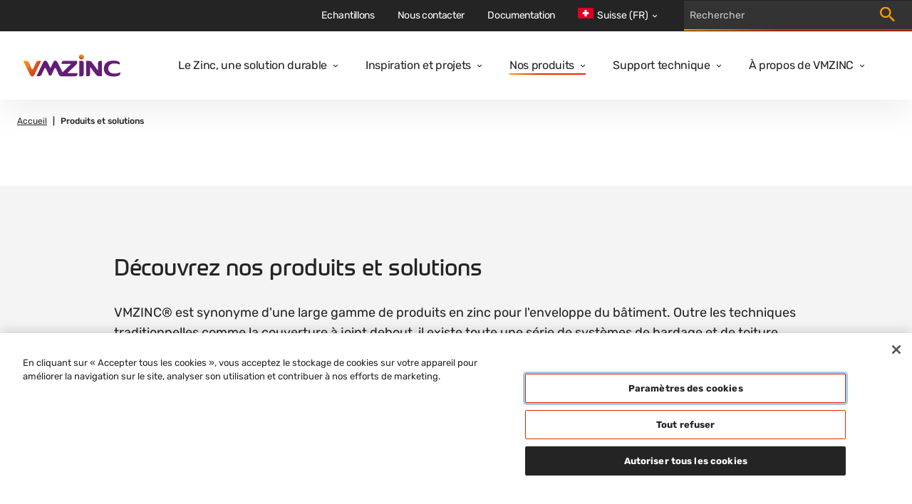

--- FILE ---
content_type: text/html; charset=utf-8
request_url: https://azu-kentico2-web-prd.azurewebsites.net/fr-ch/produits-et-solutions
body_size: 12697
content:

<!DOCTYPE html>
<html xmlns="http://www.w3.org/1999/xhtml" lang="fr-CH" xml:lang="fr-CH">
<head id="head">
    <meta name="viewport" content="width=device-width, initial-scale=1" />
    <meta charset="UTF-8" />
    <meta name="theme-color" content="#242424" />


    <link rel="icon" type="image/x-icon" href="/media/images/favicon.png" />

        <script src="https://cdn.cookielaw.org/scripttemplates/otSDKStub.js" data-document-language="true" type="text/javascript" charset="UTF-8" data-domain-script="7e700e02-4a71-4ebc-87a7-19637cda7f1e"></script>
        <script type="text/javascript">
            function OptanonWrapper() { }
        </script>

        

    <!-- Google Tag Manager -->
    <script>
        (function (w, d, s, l, i) {
            w[l] = w[l] || []; w[l].push({
                'gtm.start':
                    new Date().getTime(), event: 'gtm.js'
            }); var f = d.getElementsByTagName(s)[0],
                j = d.createElement(s), dl = l != 'dataLayer' ? '&l=' + l : ''; j.async = true; j.src =
                    'https://www.googletagmanager.com/gtm.js?id=' + i + dl; f.parentNode.insertBefore(j, f);
        })(window, document, 'script', 'dataLayer', 'GTM-M2P6R2S');
    </script>
    <!-- End Google Tag Manager -->

            <title>Produits et solutions | VMZINC CH</title>
            <meta property='og:title' content="Produits et solutions | VMZINC CH">
            <meta property="og:site_name" content="VMZINC">
            <meta property="og:image" content="https://www.vmzinc.com/getmedia/70c36852-2c74-4706-9b94-459f7f820618/Dummy-Image-VMZINC.png?width=800&amp;height=640&amp;ext=.png">
            <meta property="og:url" content="https://www.vmzinc.com/fr-ch/produits-et-solutions">
            <link rel="canonical" href="https://www.vmzinc.com/fr-ch/produits-et-solutions" />
            <meta property="og:type" content="website" />
    
    

    <link href="/styles/main.css?v=rMRMILojzWnO1ygrMss2LnPm9p99_rTuHHmKguX5L0k" rel="stylesheet" type="text/css" />
    
    
        <link rel="alternate" hreflang="cs-CZ" href="https://www.vmzinc.com/cs-cz/nase-produkty" />
        <link rel="alternate" hreflang="pl-PL" href="https://www.vmzinc.com/pl-pl/nasze-produkty" />
        <link rel="alternate" hreflang="nl-NL" href="https://www.vmzinc.com/nl-nl/ontdek-onze-producten" />
        <link rel="alternate" hreflang="nl-BE" href="https://www.vmzinc.com/nl-be/ontdek-onze-producten" />
        <link rel="alternate" hreflang="it-IT" href="https://www.vmzinc.com/it-it/prodotti-e-soluzioni" />
        <link rel="alternate" hreflang="it-CH" href="https://www.vmzinc.com/it-ch/solution-overview" />
        <link rel="alternate" hreflang="es-ES" href="https://www.vmzinc.com/es-es/solution-overview" />
        <link rel="alternate" hreflang="en-in" href="https://www.vmzinc.com/en-in/solution-overview" />
        <link rel="alternate" hreflang="en-US" href="https://www.vmzinc.com/en-us/solution-overview" />
        <link rel="alternate" hreflang="en-AU" href="https://www.vmzinc.com/en-au/solution-overview" />
        <link rel="alternate" hreflang="en-GB" href="https://www.vmzinc.com/en-gb/solution-overview" />
        <link rel="alternate" hreflang="fr-BE" href="https://www.vmzinc.com/fr-be/decouvrez-notre-produits-et-solutions" />
        <link rel="alternate" hreflang="fr-FR" href="https://www.vmzinc.com/fr-fr/produits-et-solutions" />
        <link rel="alternate" hreflang="fr-CH" href="https://www.vmzinc.com/fr-ch/produits-et-solutions" />
        <link rel="alternate" hreflang="lt-LT" href="https://www.vmzinc.com/lt-lt/produktai" />
        <link rel="alternate" hreflang="pt-PT" href="https://www.vmzinc.com/pt-pt/produtos-e-solucoes" />
        <link rel="alternate" hreflang="hu-HU" href="https://www.vmzinc.com/hu-hu/termekeink" />
        <link rel="alternate" hreflang="de-DE" href="https://www.vmzinc.com/de-de/solution-overview" />
        <link rel="alternate" hreflang="de-AT" href="https://www.vmzinc.com/de-at/solution-overview" />
        <link rel="alternate" hreflang="de-CH" href="https://www.vmzinc.com/de-ch/solution-overview" />
        <link rel="alternate" hreflang="nb-NO" href="https://www.vmzinc.com/nb-no/produkter" />
        <link rel="alternate" hreflang="sv-SE" href="https://www.vmzinc.com/sv-se/solution-overview" />
        <link rel="alternate" hreflang="da-DK" href="https://www.vmzinc.com/da-dk/produkter-og-losninger" />
        <link rel="alternate" hreflang="zh-CN" href="https://www.vmzinc.com/zh-cn/solution-overview" />
        <link rel="alternate" hreflang="x-default" href="https://www.vmzinc.com/solution-overview" />

</head>
<body>
        

    <!-- Google Tag Manager (noscript) -->
    <noscript>
        <iframe src="https://www.googletagmanager.com/ns.html?id=GTM-M2P6R2S" height="0" width="0" style="display:none;visibility:hidden"></iframe>
    </noscript>
    <!-- End Google Tag Manager (noscript) -->


        

    <nav class="navigation" role="navigation" aria-label="Main navigation" data-ktc-search-exclude>
        <div class="navigation__main">
            <a class="navigation__logo-link" href="/fr-ch/homepage">
                <img class="navigation__logo-image" src="/media/images/logo.svg" alt="vmzinc homepage" />
            </a>
            <div class="navigation__links-wrapper">
                <button class="navigation__close-btn">
                    <svg class="icon navigation__close-icon" viewBox="0 0 16 16">
                        <use href="/sprite.svg#close-usage"></use>
                    </svg>
                </button>
                    <ul class="navigation__links">
                            <li class="navigation__item ">
                                <div class="navigation__link-wrapper">
                                    <a  class="navigation__link" href="/fr-ch/solution-durable">Le Zinc, une solution durable</a>
                                        <button class="navigation__dropdown-button" aria-label="Open dropdown">
                                            <svg class="icon navigation__dropdown-icon" viewBox="0 0 8 6">
                                                <use href="/sprite.svg#carret-dropdown-usage"></use>
                                            </svg>
                                        </button>
                                </div>
                                    <div class="navigation__subnav">
                                        <ul class="navigation__subnav-list">
                                                <li class="navigation__subnav-item">
                                                    <a  class="navigation__subnav-link "  href="/fr-ch/solution-durable/caracteristiques-du-zinc">
                                                        <span>Caract&#xE9;ristiques du zinc</span>
                                                        <svg class="icon navigation__arrow-icon" viewBox="0 0 12 12">
                                                            <use href="/sprite.svg#arrow-thin-usage"></use>
                                                        </svg>
                                                    </a>
                                                </li>
                                                <li class="navigation__subnav-item">
                                                    <a  class="navigation__subnav-link "  href="/fr-ch/solution-durable/atouts-environnementaux-des-solutions-vmzinc/vie-ene-oeuvre">
                                                        <span>Utilisation</span>
                                                        <svg class="icon navigation__arrow-icon" viewBox="0 0 12 12">
                                                            <use href="/sprite.svg#arrow-thin-usage"></use>
                                                        </svg>
                                                    </a>
                                                </li>
                                                <li class="navigation__subnav-item">
                                                    <a  class="navigation__subnav-link "  href="/fr-ch/solution-durable/referentiels-de-la-construction">
                                                        <span>R&#xE9;f&#xE9;rentiels de la construction durable</span>
                                                        <svg class="icon navigation__arrow-icon" viewBox="0 0 12 12">
                                                            <use href="/sprite.svg#arrow-thin-usage"></use>
                                                        </svg>
                                                    </a>
                                                </li>
                                                <li class="navigation__subnav-item">
                                                    <a  class="navigation__subnav-link "  href="/fr-ch/solution-durable/atouts-environnementaux-des-solutions-vmzinc/gestion-durable-des-ressources">
                                                        <span>Ressources</span>
                                                        <svg class="icon navigation__arrow-icon" viewBox="0 0 12 12">
                                                            <use href="/sprite.svg#arrow-thin-usage"></use>
                                                        </svg>
                                                    </a>
                                                </li>
                                                <li class="navigation__subnav-item">
                                                    <a  class="navigation__subnav-link "  href="/fr-ch/solution-durable/declarations-environnementales-produit">
                                                        <span>DEP</span>
                                                        <svg class="icon navigation__arrow-icon" viewBox="0 0 12 12">
                                                            <use href="/sprite.svg#arrow-thin-usage"></use>
                                                        </svg>
                                                    </a>
                                                </li>
                                                <li class="navigation__subnav-item">
                                                    <a  class="navigation__subnav-link "  href="/fr-ch/solution-durable/le-zinc-et-la-vie">
                                                        <span>Le zinc et la vie</span>
                                                        <svg class="icon navigation__arrow-icon" viewBox="0 0 12 12">
                                                            <use href="/sprite.svg#arrow-thin-usage"></use>
                                                        </svg>
                                                    </a>
                                                </li>
                                        </ul>
                                    </div>
                            </li>
                            <li class="navigation__item ">
                                <div class="navigation__link-wrapper">
                                    <a  class="navigation__link" href="/fr-ch/projets">Inspiration et projets</a>
                                        <button class="navigation__dropdown-button" aria-label="Open dropdown">
                                            <svg class="icon navigation__dropdown-icon" viewBox="0 0 8 6">
                                                <use href="/sprite.svg#carret-dropdown-usage"></use>
                                            </svg>
                                        </button>
                                </div>
                                    <div class="navigation__subnav">
                                        <ul class="navigation__subnav-list">
                                                <li class="navigation__subnav-item">
                                                    <a  class="navigation__subnav-link "  href="/fr-ch/inspiration-et-projets/personnalisation">
                                                        <span>Solutions innovantes</span>
                                                        <svg class="icon navigation__arrow-icon" viewBox="0 0 12 12">
                                                            <use href="/sprite.svg#arrow-thin-usage"></use>
                                                        </svg>
                                                    </a>
                                                </li>
                                                <li class="navigation__subnav-item">
                                                    <a  class="navigation__subnav-link "  href="/fr-ch/projets">
                                                        <span>Projets</span>
                                                        <svg class="icon navigation__arrow-icon" viewBox="0 0 12 12">
                                                            <use href="/sprite.svg#arrow-thin-usage"></use>
                                                        </svg>
                                                    </a>
                                                </li>
                                                <li class="navigation__subnav-item">
                                                    <a  class="navigation__subnav-link "  href="/fr-ch/new-edition-of-focus-on-zinc-60238511357edd2e6295566d55c3930e">
                                                        <span>Focus On Zinc - Nouvelle &#xE9;dition</span>
                                                        <svg class="icon navigation__arrow-icon" viewBox="0 0 12 12">
                                                            <use href="/sprite.svg#arrow-thin-usage"></use>
                                                        </svg>
                                                    </a>
                                                </li>
                                        </ul>
                                    </div>
                            </li>
                            <li class="navigation__item navigation__item--selected">
                                <div class="navigation__link-wrapper">
                                    <a  class="navigation__link" href="/fr-ch/produits-et-solutions">Nos produits</a>
                                        <button class="navigation__dropdown-button" aria-label="Open dropdown">
                                            <svg class="icon navigation__dropdown-icon" viewBox="0 0 8 6">
                                                <use href="/sprite.svg#carret-dropdown-usage"></use>
                                            </svg>
                                        </button>
                                </div>
                                    <div class="navigation__subnav">
                                        <ul class="navigation__subnav-list">
                                                <li class="navigation__subnav-item">
                                                    <a  class="navigation__subnav-link "  href="/fr-ch/aspects-de-surface">
                                                        <span>Aspect de surface</span>
                                                        <svg class="icon navigation__arrow-icon" viewBox="0 0 12 12">
                                                            <use href="/sprite.svg#arrow-thin-usage"></use>
                                                        </svg>
                                                    </a>
                                                </li>
                                                <li class="navigation__subnav-item">
                                                    <a  class="navigation__subnav-link " data-category=112706 href="/fr-ch/produits-et-solutions?category=112706">
                                                        <span>Facade</span>
                                                        <svg class="icon navigation__arrow-icon" viewBox="0 0 12 12">
                                                            <use href="/sprite.svg#arrow-thin-usage"></use>
                                                        </svg>
                                                    </a>
                                                </li>
                                                <li class="navigation__subnav-item">
                                                    <a  class="navigation__subnav-link " data-category=112705 href="/fr-ch/produits-et-solutions?category=112705">
                                                        <span>Toiture</span>
                                                        <svg class="icon navigation__arrow-icon" viewBox="0 0 12 12">
                                                            <use href="/sprite.svg#arrow-thin-usage"></use>
                                                        </svg>
                                                    </a>
                                                </li>
                                                <li class="navigation__subnav-item">
                                                    <a  class="navigation__subnav-link "  href="/fr-ch/evacuations-d-eaux-pluviales">
                                                        <span>Evacuations d&#x27;eaux pluviales</span>
                                                        <svg class="icon navigation__arrow-icon" viewBox="0 0 12 12">
                                                            <use href="/sprite.svg#arrow-thin-usage"></use>
                                                        </svg>
                                                    </a>
                                                </li>
                                                <li class="navigation__subnav-item">
                                                    <a  class="navigation__subnav-link "  href="/fr-ch/ornements">
                                                        <span>Ornements</span>
                                                        <svg class="icon navigation__arrow-icon" viewBox="0 0 12 12">
                                                            <use href="/sprite.svg#arrow-thin-usage"></use>
                                                        </svg>
                                                    </a>
                                                </li>
                                                <li class="navigation__subnav-item">
                                                    <a  class="navigation__subnav-link "  href="/fr-ch/accessoires-et-finitions">
                                                        <span>Accessoires et finitions</span>
                                                        <svg class="icon navigation__arrow-icon" viewBox="0 0 12 12">
                                                            <use href="/sprite.svg#arrow-thin-usage"></use>
                                                        </svg>
                                                    </a>
                                                </li>
                                        </ul>
                                    </div>
                            </li>
                            <li class="navigation__item ">
                                <div class="navigation__link-wrapper">
                                    <a  class="navigation__link" href="/fr-ch/support-et-service">Support technique</a>
                                        <button class="navigation__dropdown-button" aria-label="Open dropdown">
                                            <svg class="icon navigation__dropdown-icon" viewBox="0 0 8 6">
                                                <use href="/sprite.svg#carret-dropdown-usage"></use>
                                            </svg>
                                        </button>
                                </div>
                                    <div class="navigation__subnav">
                                        <ul class="navigation__subnav-list">
                                                <li class="navigation__subnav-item">
                                                    <a  class="navigation__subnav-link "  href="/fr-ch/support-et-service/assistance-calculs">
                                                        <span>Etudes et conseils techniques</span>
                                                        <svg class="icon navigation__arrow-icon" viewBox="0 0 12 12">
                                                            <use href="/sprite.svg#arrow-thin-usage"></use>
                                                        </svg>
                                                    </a>
                                                </li>
                                                <li class="navigation__subnav-item">
                                                    <a  class="navigation__subnav-link "  href="/fr-ch/support-et-service/principes-de-base">
                                                        <span>Principes de base</span>
                                                        <svg class="icon navigation__arrow-icon" viewBox="0 0 12 12">
                                                            <use href="/sprite.svg#arrow-thin-usage"></use>
                                                        </svg>
                                                    </a>
                                                </li>
                                                <li class="navigation__subnav-item">
                                                    <a  class="navigation__subnav-link "  href="/fr-ch/support-et-service/formations-pro-zinc">
                                                        <span>Formations </span>
                                                        <svg class="icon navigation__arrow-icon" viewBox="0 0 12 12">
                                                            <use href="/sprite.svg#arrow-thin-usage"></use>
                                                        </svg>
                                                    </a>
                                                </li>
                                                <li class="navigation__subnav-item">
                                                    <a  class="navigation__subnav-link "  href="/fr-ch/support-et-service/tutoriels-videos">
                                                        <span>Tutoriels vid&#xE9;os</span>
                                                        <svg class="icon navigation__arrow-icon" viewBox="0 0 12 12">
                                                            <use href="/sprite.svg#arrow-thin-usage"></use>
                                                        </svg>
                                                    </a>
                                                </li>
                                                <li class="navigation__subnav-item">
                                                    <a  class="navigation__subnav-link "  href="/fr-ch/on-site/installation">
                                                        <span>Traitement</span>
                                                        <svg class="icon navigation__arrow-icon" viewBox="0 0 12 12">
                                                            <use href="/sprite.svg#arrow-thin-usage"></use>
                                                        </svg>
                                                    </a>
                                                </li>
                                                <li class="navigation__subnav-item">
                                                    <a  class="navigation__subnav-link "  href="/fr-ch/distributeurs">
                                                        <span>Nos distributeurs</span>
                                                        <svg class="icon navigation__arrow-icon" viewBox="0 0 12 12">
                                                            <use href="/sprite.svg#arrow-thin-usage"></use>
                                                        </svg>
                                                    </a>
                                                </li>
                                        </ul>
                                    </div>
                            </li>
                            <li class="navigation__item ">
                                <div class="navigation__link-wrapper">
                                    <a  class="navigation__link" href="/fr-ch/a-propos-de-vmzinc">&#xC0; propos de VMZINC</a>
                                        <button class="navigation__dropdown-button" aria-label="Open dropdown">
                                            <svg class="icon navigation__dropdown-icon" viewBox="0 0 8 6">
                                                <use href="/sprite.svg#carret-dropdown-usage"></use>
                                            </svg>
                                        </button>
                                </div>
                                    <div class="navigation__subnav">
                                        <ul class="navigation__subnav-list">
                                                <li class="navigation__subnav-item">
                                                    <a  class="navigation__subnav-link "  href="/fr-ch/a-propos-de-vmzinc/production-de-vmzinc">
                                                        <span>Production</span>
                                                        <svg class="icon navigation__arrow-icon" viewBox="0 0 12 12">
                                                            <use href="/sprite.svg#arrow-thin-usage"></use>
                                                        </svg>
                                                    </a>
                                                </li>
                                                <li class="navigation__subnav-item">
                                                    <a  class="navigation__subnav-link "  href="/fr-ch/a-propos-de-vmzinc/notre-histoire">
                                                        <span>Notre histoire</span>
                                                        <svg class="icon navigation__arrow-icon" viewBox="0 0 12 12">
                                                            <use href="/sprite.svg#arrow-thin-usage"></use>
                                                        </svg>
                                                    </a>
                                                </li>
                                                <li class="navigation__subnav-item">
                                                    <a  class="navigation__subnav-link "  href="/fr-ch/a-propos-de-vmzinc/qualite">
                                                        <span>Qualit&#xE9;</span>
                                                        <svg class="icon navigation__arrow-icon" viewBox="0 0 12 12">
                                                            <use href="/sprite.svg#arrow-thin-usage"></use>
                                                        </svg>
                                                    </a>
                                                </li>
                                                <li class="navigation__subnav-item">
                                                    <a  class="navigation__subnav-link "  href="/fr-ch/a-propos-de-vmzinc/vm-building-solutions">
                                                        <span>A propos de VM Building Solutions</span>
                                                        <svg class="icon navigation__arrow-icon" viewBox="0 0 12 12">
                                                            <use href="/sprite.svg#arrow-thin-usage"></use>
                                                        </svg>
                                                    </a>
                                                </li>
                                                <li class="navigation__subnav-item">
                                                    <a  class="navigation__subnav-link "  href="/fr-ch/marques-associees">
                                                        <span>Marques associ&#xE9;es : Nordic Copper</span>
                                                        <svg class="icon navigation__arrow-icon" viewBox="0 0 12 12">
                                                            <use href="/sprite.svg#arrow-thin-usage"></use>
                                                        </svg>
                                                    </a>
                                                </li>
                                                <li class="navigation__subnav-item">
                                                    <a  class="navigation__subnav-link "  href="/fr-ch/actualites">
                                                        <span>Actualit&#xE9;s</span>
                                                        <svg class="icon navigation__arrow-icon" viewBox="0 0 12 12">
                                                            <use href="/sprite.svg#arrow-thin-usage"></use>
                                                        </svg>
                                                    </a>
                                                </li>
                                                <li class="navigation__subnav-item">
                                                    <a  class="navigation__subnav-link "  href="/fr-ch/handelspartner">
                                                        <span>Partenaires et associations</span>
                                                        <svg class="icon navigation__arrow-icon" viewBox="0 0 12 12">
                                                            <use href="/sprite.svg#arrow-thin-usage"></use>
                                                        </svg>
                                                    </a>
                                                </li>
                                        </ul>
                                    </div>
                            </li>
                    </ul>
                <div class="navigation__top-bar">
                        <ul class="navigation__top-bar-links">
                                <li class="navigation__top-bar-item ">
                                    <a  class="navigation__top-bar-link" href="/fr-ch/echantillons">Echantillons</a>
                                </li>
                                <li class="navigation__top-bar-item ">
                                    <a  class="navigation__top-bar-link" href="/fr-ch/contactez-nous">Nous contacter</a>
                                </li>
                                <li class="navigation__top-bar-item ">
                                    <a  class="navigation__top-bar-link" href="/fr-ch/documentation">Documentation</a>
                                </li>
                        </ul>

                        <div class="navigation__lang-selector">

                            <button class="navigation__current-lang">
                                <div class="navigation__lang-globe">
                                    <svg xmlns="http://www.w3.org/2000/svg" viewBox="0 85.333 512 341.333"><path fill="#D80027" d="M0 85.337h512v341.326H0z"/><path fill="#FFF" d="M356.174 222.609h-66.783v-66.783h-66.782v66.783h-66.783v66.782h66.783v66.783h66.782v-66.783h66.783z"/></svg>
                                </div>
                                <span class="navigation__lang-label">Suisse (FR)</span>
                                <svg class="icon navigation__lang-icon" viewBox="0 0 8 6">
                                    <use href="/sprite.svg#carret-dropdown-usage"></use>
                                </svg>
                            </button>

                                <div class="navigation__lang-dropdown-wrapper">
                                    <ul class="navigation__lang-dropdown">
                                            <li class="navigation__lang-item">
                                                <a class="navigation__lang-link" href="/solution-overview">
                                                    <div class="navigation__lang-flag">
                                                        <svg viewBox="0 0 24 24" fill="none" xmlns="http://www.w3.org/2000/svg"><path d="M12 20a7.176 7.176 0 001.7-.2L12.5 18H9v-1c0-.55.196-1.02.588-1.412A1.926 1.926 0 0111 15h2v-3h-2a.968.968 0 01-.713-.287A.968.968 0 0110 11V9h-.45c-.433 0-.8-.146-1.1-.438-.3-.291-.45-.654-.45-1.087a1.675 1.675 0 01.25-.875L9.8 4.325C8.117 4.808 6.73 5.75 5.637 7.15 4.546 8.55 4 10.167 4 12h1v-1c0-.283.096-.52.287-.713A.967.967 0 016 10h2c.283 0 .52.096.713.287.191.192.287.43.287.713v1c0 .283-.096.52-.287.713A.967.967 0 018 13v1c0 .55-.196 1.02-.588 1.412A1.926 1.926 0 016 16h-.925a8.122 8.122 0 002.875 2.9c1.217.733 2.567 1.1 4.05 1.1zm7.6-5.55a7.15 7.15 0 00.3-1.188c.067-.408.1-.829.1-1.262 0-1.867-.567-3.512-1.7-4.938C17.167 5.638 15.733 4.7 14 4.25V7c.55 0 1.02.196 1.412.588.392.391.588.862.588 1.412v2c.317 0 .6.037.85.113.25.075.492.229.725.462L19.6 14.45zM12 22a9.738 9.738 0 01-3.9-.788 10.099 10.099 0 01-3.175-2.137c-.9-.9-1.612-1.958-2.137-3.175A9.738 9.738 0 012 12a9.74 9.74 0 01.788-3.9 10.099 10.099 0 012.137-3.175c.9-.9 1.958-1.612 3.175-2.137A9.738 9.738 0 0112 2a9.74 9.74 0 013.9.788 10.098 10.098 0 013.175 2.137c.9.9 1.613 1.958 2.137 3.175A9.738 9.738 0 0122 12a9.738 9.738 0 01-.788 3.9 10.098 10.098 0 01-2.137 3.175c-.9.9-1.958 1.613-3.175 2.137A9.738 9.738 0 0112 22z" fill="currentColor"/></svg>                                                       
                                                    </div>
                                                    <span>
                                                        International
                                                    </span>
                                                </a>
                                            </li>
                                            <li class="navigation__lang-item">
                                                <a class="navigation__lang-link" href="/fr-fr/produits-et-solutions">
                                                    <div class="navigation__lang-flag">
                                                        <svg xmlns="http://www.w3.org/2000/svg" viewBox="0 85.333 512 341.333"><path fill="#FFF" d="M0 85.331h512v341.337H0z"/><path fill="#0052B4" d="M0 85.331h170.663v341.337H0z"/><path fill="#D80027" d="M341.337 85.331H512v341.337H341.337z"/></svg>                                                       
                                                    </div>
                                                    <span>
                                                        France
                                                    </span>
                                                </a>
                                            </li>
                                            <li class="navigation__lang-item">
                                                <a class="navigation__lang-link" href="/pl-pl/nasze-produkty">
                                                    <div class="navigation__lang-flag">
                                                        <svg xmlns="http://www.w3.org/2000/svg" viewBox="0 85.333 512 341.333"><g fill="#FFF"><path d="M0 85.337h512v341.326H0z"/><path d="M0 85.337h512V256H0z"/></g><path fill="#D80027" d="M0 256h512v170.663H0z"/></svg>                                                       
                                                    </div>
                                                    <span>
                                                        Polska
                                                    </span>
                                                </a>
                                            </li>
                                            <li class="navigation__lang-item">
                                                <a class="navigation__lang-link" href="/en-au/solution-overview">
                                                    <div class="navigation__lang-flag">
                                                        <svg xmlns="http://www.w3.org/2000/svg" viewBox="0 0 513 342"><path fill="#0052B4" d="M0 0h513v342H0z"/><g fill="#FFF"><path d="M222.2 170.7c.3-.3.5-.6.8-.9-.2.3-.5.6-.8.9zM188 212.6l11 22.9 24.7-5.7-11 22.8 19.9 15.8-24.8 5.6.1 25.4-19.9-15.9-19.8 15.9.1-25.4-24.8-5.6 19.9-15.8-11.1-22.8 24.8 5.7zm197.9 28.5l5.2 10.9 11.8-2.7-5.3 10.9 9.5 7.5-11.8 2.6v12.2l-9.4-7.6-9.5 7.6.1-12.2-11.8-2.6 9.5-7.5-5.3-10.9 11.8 2.7zm-48.6-116l5.2 10.9 11.8-2.7-5.3 10.9 9.5 7.5-11.8 2.7v12.1l-9.4-7.6-9.5 7.6.1-12.1-11.9-2.7 9.5-7.5-5.3-10.9L332 136zm48.6-66.2l5.2 10.9 11.8-2.7-5.3 10.9 9.5 7.5-11.8 2.7v12.1l-9.4-7.6-9.5 7.6.1-12.1-11.8-2.7 9.5-7.5-5.3-10.9 11.8 2.7zm42.5 49.7l5.2 10.9 11.8-2.7-5.3 10.9 9.5 7.5-11.8 2.6V150l-9.4-7.6-9.5 7.6v-12.2l-11.8-2.6 9.5-7.5-5.3-10.9 11.8 2.7zM398 166.5l4.1 12.7h13.3l-10.8 7.8 4.2 12.7-10.8-7.9-10.8 7.9 4.1-12.7-10.7-7.8h13.3z"/><path d="M254.8 0v30.6l-45.1 25.1h45.1V115h-59.1l59.1 32.8v22.9h-26.7l-73.5-40.9v40.9H99v-48.6l-87.4 48.6H-1.2v-30.6L44 115H-1.2V55.7h59.1L-1.2 22.8V0h26.7L99 40.8V0h55.6v48.6L242.1 0z"/></g><path fill="#D80027" d="M142.8 0h-32v69.3h-112v32h112v69.4h32v-69.4h112v-32h-112z"/><path fill="#0052B4" d="M154.6 115l100.2 55.7v-15.8L183 115z"/><path fill="#FFF" d="M154.6 115l100.2 55.7v-15.8L183 115z"/><path d="M154.6 115l100.2 55.7v-15.8L183 115zm-83.9 0l-71.9 39.9v15.8L99 115z" fill="#D80027"/><path fill="#0052B4" d="M99 55.7L-1.2 0v15.7l71.9 40z"/><path fill="#FFF" d="M99 55.7L-1.2 0v15.7l71.9 40z"/><path d="M99 55.7L-1.2 0v15.7l71.9 40zm84 0l71.8-40V0L154.6 55.7z" fill="#D80027"/></svg>                                                       
                                                    </div>
                                                    <span>
                                                        Australia
                                                    </span>
                                                </a>
                                            </li>
                                            <li class="navigation__lang-item">
                                                <a class="navigation__lang-link" href="/en-in/solution-overview">
                                                    <div class="navigation__lang-flag">
                                                        <svg xmlns="http://www.w3.org/2000/svg" viewBox="0 85.333 512 341.333"><path fill="#FFF" d="M0 85.337h512v341.326H0z"/><path fill="#FF9811" d="M0 85.337h512v113.775H0z"/><path fill="#6DA544" d="M0 312.888h512v113.775H0z"/><circle fill="#0052B4" cx="256" cy="256" r="43.896"/><circle fill="#FFF" cx="256" cy="256" r="27.434"/><path fill="#0052B4" d="M256 222.146l8.464 19.195 20.855-2.268L272.927 256l12.392 16.927-20.855-2.268L256 289.854l-8.464-19.195-20.855 2.268L239.073 256l-12.392-16.927 20.855 2.268z"/></svg>                                                       
                                                    </div>
                                                    <span>
                                                        India
                                                    </span>
                                                </a>
                                            </li>
                                            <li class="navigation__lang-item">
                                                <a class="navigation__lang-link" href="/pt-pt/produtos-e-solucoes">
                                                    <div class="navigation__lang-flag">
                                                        <svg xmlns="http://www.w3.org/2000/svg" viewBox="0 85.333 512 341.333"><path fill="#D80027" d="M0 85.337h512v341.326H0z"/><path fill="#6DA544" d="M196.641 85.337v341.326H0V85.337z"/><circle fill="#FFDA44" cx="196.641" cy="256" r="64"/><path fill="#D80027" d="M160.638 224v40.001c0 19.882 16.118 36 36 36s36-16.118 36-36V224h-72z"/><path fill="#FFF" d="M196.638 276c-6.617 0-12-5.383-12-12v-16h24.001v16c-.001 6.616-5.385 12-12.001 12z"/></svg>                                                       
                                                    </div>
                                                    <span>
                                                        Portugal
                                                    </span>
                                                </a>
                                            </li>
                                            <li class="navigation__lang-item">
                                                <a class="navigation__lang-link" href="/nl-be/ontdek-onze-producten">
                                                    <div class="navigation__lang-flag">
                                                        <svg xmlns="http://www.w3.org/2000/svg" viewBox="0 85.333 512 341.333"><path fill="#FFDA44" d="M0 85.331h512v341.326H0z"/><path d="M0 85.331h170.663v341.337H0z"/><path fill="#D80027" d="M341.337 85.331H512v341.337H341.337z"/></svg>                                                       
                                                    </div>
                                                    <span>
                                                        Belgi&#xEB; (NL)
                                                    </span>
                                                </a>
                                            </li>
                                            <li class="navigation__lang-item">
                                                <a class="navigation__lang-link" href="/it-it/prodotti-e-soluzioni">
                                                    <div class="navigation__lang-flag">
                                                        <svg xmlns="http://www.w3.org/2000/svg" viewBox="0 85.333 512 341.333"><path fill="#FFF" d="M341.334 85.33H0v341.332h512V85.33z"/><path fill="#6DA544" d="M0 85.333h170.663V426.67H0z"/><path fill="#D80027" d="M341.337 85.333H512V426.67H341.337z"/></svg>                                                       
                                                    </div>
                                                    <span>
                                                        Italia
                                                    </span>
                                                </a>
                                            </li>
                                            <li class="navigation__lang-item">
                                                <a class="navigation__lang-link" href="/de-ch/solution-overview">
                                                    <div class="navigation__lang-flag">
                                                        <svg xmlns="http://www.w3.org/2000/svg" viewBox="0 85.333 512 341.333"><path fill="#D80027" d="M0 85.337h512v341.326H0z"/><path fill="#FFF" d="M356.174 222.609h-66.783v-66.783h-66.782v66.783h-66.783v66.782h66.783v66.783h66.782v-66.783h66.783z"/></svg>                                                       
                                                    </div>
                                                    <span>
                                                        Schweiz (DE)
                                                    </span>
                                                </a>
                                            </li>
                                            <li class="navigation__lang-item">
                                                <a class="navigation__lang-link" href="/fr-be/decouvrez-notre-produits-et-solutions">
                                                    <div class="navigation__lang-flag">
                                                        <svg xmlns="http://www.w3.org/2000/svg" viewBox="0 85.333 512 341.333"><path fill="#FFDA44" d="M0 85.331h512v341.326H0z"/><path d="M0 85.331h170.663v341.337H0z"/><path fill="#D80027" d="M341.337 85.331H512v341.337H341.337z"/></svg>                                                       
                                                    </div>
                                                    <span>
                                                        Belgique (FR) / Luxembourg
                                                    </span>
                                                </a>
                                            </li>
                                            <li class="navigation__lang-item">
                                                <a class="navigation__lang-link" href="/lt-lt/produktai">
                                                    <div class="navigation__lang-flag">
                                                        <svg xmlns="http://www.w3.org/2000/svg" viewBox="0 85.333 512 341.333"><path fill="#6DA544" d="M0 85.337h512v341.326H0z"/><path fill="#FFDA44" d="M0 85.337h512v113.775H0z"/><path fill="#D80027" d="M0 312.888h512v113.775H0z"/></svg>                                                       
                                                    </div>
                                                    <span>
                                                        Lietuva
                                                    </span>
                                                </a>
                                            </li>
                                            <li class="navigation__lang-item">
                                                <a class="navigation__lang-link" href="/sv-se/solution-overview">
                                                    <div class="navigation__lang-flag">
                                                        <svg xmlns="http://www.w3.org/2000/svg" viewBox="0 85.333 512 341.333"><path fill="#0052B4" d="M0 85.333h512V426.67H0z"/><path fill="#FFDA44" d="M192 85.33h-64v138.666H0v64h128v138.666h64V287.996h320v-64H192z"/></svg>                                                       
                                                    </div>
                                                    <span>
                                                        Sverige
                                                    </span>
                                                </a>
                                            </li>
                                            <li class="navigation__lang-item">
                                                <a class="navigation__lang-link" href="/cs-cz/nase-produkty">
                                                    <div class="navigation__lang-flag">
                                                        <svg xmlns="http://www.w3.org/2000/svg" viewBox="0 85.333 512 341.333"><path fill="#0052B4" d="M0 85.337h512v341.326H0z"/><path fill="#D80027" d="M512 256v170.663H0L215.185 256z"/><path fill="#FFF" d="M512 85.337V256H215.185L0 85.337z"/></svg>                                                       
                                                    </div>
                                                    <span>
                                                        &#x10C;esk&#xE1; republika
                                                    </span>
                                                </a>
                                            </li>
                                            <li class="navigation__lang-item">
                                                <a class="navigation__lang-link" href="/hu-hu/termekeink">
                                                    <div class="navigation__lang-flag">
                                                        <svg xmlns="http://www.w3.org/2000/svg" viewBox="0 85.333 512 341.333"><path fill="#FFF" d="M0 85.337h512v341.326H0z"/><path fill="#D80027" d="M0 85.337h512v113.775H0z"/><path fill="#6DA544" d="M0 312.888h512v113.775H0z"/></svg>                                                       
                                                    </div>
                                                    <span>
                                                        Magyarorsz&#xE1;g
                                                    </span>
                                                </a>
                                            </li>
                                            <li class="navigation__lang-item">
                                                <a class="navigation__lang-link" href="/it-ch/solution-overview">
                                                    <div class="navigation__lang-flag">
                                                        <svg xmlns="http://www.w3.org/2000/svg" viewBox="0 85.333 512 341.333"><path fill="#D80027" d="M0 85.337h512v341.326H0z"/><path fill="#FFF" d="M356.174 222.609h-66.783v-66.783h-66.782v66.783h-66.783v66.782h66.783v66.783h66.782v-66.783h66.783z"/></svg>                                                       
                                                    </div>
                                                    <span>
                                                        Svizzera (IT)
                                                    </span>
                                                </a>
                                            </li>
                                            <li class="navigation__lang-item">
                                                <a class="navigation__lang-link" href="/da-dk/produkter-og-losninger">
                                                    <div class="navigation__lang-flag">
                                                        <svg xmlns="http://www.w3.org/2000/svg" viewBox="0 0 512 341.3"><path fill="#D80027" d="M0 0h512v341.3H0z"/><path fill="#FFF" d="M199 0h-78v131.7H0v78h121v131.6h78V209.7h313v-78H199z"/></svg>                                                       
                                                    </div>
                                                    <span>
                                                        Danmark
                                                    </span>
                                                </a>
                                            </li>
                                            <li class="navigation__lang-item">
                                                <a class="navigation__lang-link" href="/nl-nl/ontdek-onze-producten">
                                                    <div class="navigation__lang-flag">
                                                        <svg xmlns="http://www.w3.org/2000/svg" viewBox="0 85.333 512 341.333"><path fill="#FFF" d="M0 85.337h512v341.326H0z"/><path fill="#A2001D" d="M0 85.337h512v113.775H0z"/><path fill="#0052B4" d="M0 312.888h512v113.775H0z"/></svg>                                                       
                                                    </div>
                                                    <span>
                                                        Nederland
                                                    </span>
                                                </a>
                                            </li>
                                            <li class="navigation__lang-item">
                                                <a class="navigation__lang-link" href="/en-gb/solution-overview">
                                                    <div class="navigation__lang-flag">
                                                        <svg xmlns="http://www.w3.org/2000/svg" viewBox="0 85.333 512 341.333"><path fill="#FFF" d="M0 85.333h512V426.67H0z"/><path fill="#D80027" d="M288 85.33h-64v138.666H0v64h224v138.666h64V287.996h224v-64H288z"/><path d="M393.785 315.358L512 381.034v-65.676zm-82.133 0L512 426.662v-31.474l-143.693-79.83zm146.982 111.304l-146.982-81.664v81.664z" fill="#0052B4"/><path fill="#FFF" d="M311.652 315.358L512 426.662v-31.474l-143.693-79.83z"/><path fill="#D80027" d="M311.652 315.358L512 426.662v-31.474l-143.693-79.83z"/><path d="M90.341 315.356L0 365.546v-50.19zm110.007 14.154v97.151H25.491z" fill="#0052B4"/><path fill="#D80027" d="M143.693 315.358L0 395.188v31.474l200.348-111.304z"/><path d="M118.215 196.634L0 130.958v65.676zm82.133 0L0 85.33v31.474l143.693 79.83zM53.366 85.33l146.982 81.664V85.33z" fill="#0052B4"/><path fill="#FFF" d="M200.348 196.634L0 85.33v31.474l143.693 79.83z"/><path fill="#D80027" d="M200.348 196.634L0 85.33v31.474l143.693 79.83z"/><path d="M421.659 196.636L512 146.446v50.19zm-110.007-14.154V85.331h174.857z" fill="#0052B4"/><path fill="#D80027" d="M368.307 196.634L512 116.804V85.33L311.652 196.634z"/></svg>                                                       
                                                    </div>
                                                    <span>
                                                        United Kingdom
                                                    </span>
                                                </a>
                                            </li>
                                            <li class="navigation__lang-item">
                                                <a class="navigation__lang-link" href="/de-de/solution-overview">
                                                    <div class="navigation__lang-flag">
                                                        <svg xmlns="http://www.w3.org/2000/svg" viewBox="0 85.333 512 341.333"><path fill="#D80027" d="M0 85.331h512v341.337H0z"/><path d="M0 85.331h512v113.775H0z"/><path fill="#FFDA44" d="M0 312.882h512v113.775H0z"/></svg>                                                       
                                                    </div>
                                                    <span>
                                                        Deutschland
                                                    </span>
                                                </a>
                                            </li>
                                            <li class="navigation__lang-item">
                                                <a class="navigation__lang-link" href="/nb-no/produkter">
                                                    <div class="navigation__lang-flag">
                                                        <svg xmlns="http://www.w3.org/2000/svg" viewBox="0 85.333 512 341.333"><path fill="#D80027" d="M0 85.334h512v341.337H0z"/><path fill="#FFF" d="M512 295.883H202.195v130.783h-79.76V295.883H0v-79.772h122.435V85.329h79.76v130.782H512v61.218z"/><path fill="#2E52B2" d="M512 234.666v42.663H183.652v149.337h-42.674V277.329H0v-42.663h140.978V85.329h42.674v149.337z"/></svg>                                                       
                                                    </div>
                                                    <span>
                                                        Norge
                                                    </span>
                                                </a>
                                            </li>
                                            <li class="navigation__lang-item">
                                                <a class="navigation__lang-link" href="/en-us/solution-overview">
                                                    <div class="navigation__lang-flag">
                                                        <svg xmlns="http://www.w3.org/2000/svg" viewBox="0 0 510 340"><path fill="#FFF" d="M0 0h510v340H0z"/><path d="M0 42.5h510V85H0zm0 84.9h510v42.5H0zm0 84.9h510v42.5H0zm0 85h510v42.5H0z" fill="#D80027"/><path fill="#2E52B2" d="M0 0h248.7v169.9H0z"/><path d="M95.8 68.7l-4.1 12.7H78.4l10.8 7.9-4.2 12.6 10.8-7.8 10.8 7.8-4.1-12.6 10.8-7.9H99.9zm4.1 58.5l-4.1-12.7-4.1 12.7H78.4l10.8 7.8-4.2 12.7 10.8-7.8 10.8 7.8-4.1-12.7 10.8-7.8zm-56.3 0l-4.1-12.7-4.2 12.7H22l10.8 7.8-4.1 12.7 10.8-7.8 10.7 7.8-4.1-12.7 10.8-7.8zm-4.1-58.5l-4.2 12.7H22l10.8 7.9-4.1 12.6 10.8-7.8 10.7 7.8-4.1-12.6 10.8-7.9H43.6zM95.8 23l-4.1 12.6H78.4l10.8 7.9L85 56.2l10.8-7.9 10.8 7.9-4.1-12.7 10.8-7.9H99.9zm-56.3 0l-4.2 12.6H22l10.8 7.9-4.1 12.7 10.8-7.9 10.7 7.9-4.1-12.7 10.8-7.9H43.6zm112.7 45.7l-4.1 12.7h-13.4l10.8 7.9-4.1 12.6 10.8-7.8 10.8 7.8-4.2-12.6 10.8-7.9h-13.3zm4.1 58.5l-4.1-12.7-4.1 12.7h-13.4l10.8 7.8-4.1 12.7 10.8-7.8 10.8 7.8-4.2-12.7 10.8-7.8zm56.4 0l-4.2-12.7-4.1 12.7h-13.3l10.8 7.8-4.1 12.7 10.7-7.8 10.8 7.8-4.1-12.7 10.8-7.8zm-4.2-58.5l-4.1 12.7h-13.3l10.8 7.9-4.1 12.6 10.7-7.8 10.8 7.8-4.1-12.6 10.8-7.9h-13.3zM152.2 23l-4.1 12.6h-13.4l10.8 7.9-4.1 12.7 10.8-7.9 10.8 7.9-4.2-12.7 10.8-7.9h-13.3zm56.3 0l-4.1 12.6h-13.3l10.8 7.9-4.1 12.7 10.7-7.9 10.8 7.9-4.1-12.7 10.8-7.9h-13.3z" fill="#FFF"/></svg>                                                       
                                                    </div>
                                                    <span>
                                                        United States / Canada
                                                    </span>
                                                </a>
                                            </li>
                                            <li class="navigation__lang-item">
                                                <a class="navigation__lang-link" href="/es-es/solution-overview">
                                                    <div class="navigation__lang-flag">
                                                        <svg xmlns="http://www.w3.org/2000/svg" viewBox="0 85.333 512 341.333"><path fill="#FFDA44" d="M0 85.331h512v341.337H0z"/><path d="M0 85.331h512v113.775H0zm0 227.551h512v113.775H0z" fill="#D80027"/></svg>                                                       
                                                    </div>
                                                    <span>
                                                        Espa&#xF1;a
                                                    </span>
                                                </a>
                                            </li>
                                            <li class="navigation__lang-item">
                                                <a class="navigation__lang-link" href="/de-at/solution-overview">
                                                    <div class="navigation__lang-flag">
                                                        <svg xmlns="http://www.w3.org/2000/svg" viewBox="0 0 513 342"><path fill="#FFF" d="M0 114h513v114H0z"/><path fill="#D80027" d="M0 0h513v114H0zm0 228h513v114H0z"/></svg>                                                       
                                                    </div>
                                                    <span>
                                                        &#xD6;sterreich
                                                    </span>
                                                </a>
                                            </li>
                                            <li class="navigation__lang-item">
                                                <a class="navigation__lang-link" href="/zh-cn/solution-overview">
                                                    <div class="navigation__lang-flag">
                                                        <svg xmlns="http://www.w3.org/2000/svg" viewBox="0 0 512 341.3"><path fill="#D80027" d="M0 0h512v341.3H0z"/><path d="M352.3 312.6L328 294.9l-24.4 17.7 9.3-28.6-24.3-17.7h30.1l9.3-28.6 9.3 28.6h30.1L343 284zm63.6-191.7l-24.4 17.7 9.3 28.6-24.3-17.7-24.4 17.7 9.3-28.6-24.3-17.7h30.1l9.3-28.6 9.3 28.6zm-48.5-63.5L343 75l9.3 28.7L328 86l-24.4 17.7 9.3-28.7-24.3-17.6h30.1l9.3-28.7 9.3 28.7zm48.5 147L391.5 222l9.3 28.7-24.3-17.7-24.4 17.7 9.3-28.7-24.3-17.6h30.1l9.3-28.7 9.3 28.7zm-248.3-140l26 80.3h84.5l-68.3 49.6 26.1 80.4-68.3-49.7-68.4 49.7 26.1-80.4L57 144.7h84.5z" fill="#FFDA44"/></svg>                                                       
                                                    </div>
                                                    <span>
                                                        &#x4E2D;&#x56FD;
                                                    </span>
                                                </a>
                                            </li>
                                    </ul>
                                </div>
                        </div>


                    <div class="search-input search-input--nav">
                        <div class="search-input__wrapper">
                            <input type="text" class="search-input__input" placeholder="Rechercher"/>
                            <a href="/fr-ch/search" class="search-input__init-link">
                                <span class="sr-only">Trigger search</span>
                                <svg class="icon search-input__icon" viewBox="0 0 17.49 17.49">
                                    <use href="/sprite.svg#search-nav-usage"></use>
                                </svg>
                            </a>
                        </div>
                    </div>

                </div>
            </div>


            <button class="navigation__burger-btn" aria-label="Trigger mobile navigation">
                <svg class="icon navigation__burger-icon" viewBox="0 0 20 13">
                    <use href="/sprite.svg#menu-usage"></use>
                </svg>
            </button>
        </div>
    </nav>


    <main id="main">
        
    <div class="solution-overview-page">
        
        <div class="container container--full-width">
            <div class="breadcrumbs ">
                        <div class="breadcrumbs__item">
                            <a class="breadcrumbs__link" href="/fr-ch/homepage">Accueil</a>
                        </div>
                        <span class="breadcrumbs__current">Produits et solutions</span>
            </div>
        </div>


        <section class="section">
            <div class="container">
                <ul class="tabs">
                </ul>
            </div>
        </section>
        
    <section class="section section--grey">
        <div class="container">
            <div class="sol-overview-list">
                <div class="sol-overview-list__top">
                    <h1 class="header header--s">D&#xE9;couvrez nos produits et solutions</h1>
                    <p class="text text--m">VMZINC&#xAE; est synonyme d&#x27;une large gamme de produits en zinc pour l&#x27;enveloppe du b&#xE2;timent. Outre les techniques traditionnelles comme la couverture &#xE0; joint debout, il existe toute une s&#xE9;rie de syst&#xE8;mes de bardage et de toiture innovants. VMZINC dispose &#xE9;galement d&#x27;une large gamme de produits dans le domaine de l&#x27;&#xE9;vacuation des eaux de toiture ainsi que des profils de construction et des accessoires. L&#x27;offre comprend &#xE9;galement des ornements tels que des lucarnes, des pointes, des girouettes, des couronnements de fa&#xEE;tage et bien plus encore.</p>
                </div>
                <div class="sol-overview-list__card-wrapper">
                            <figure class="sol-overview-list__card">
                                <a class="sol-overview-list__card-content" href="#" data-solution-filter="112706">
                                    <div class="sol-overview-list__card-image-wrapper">
                                        <img alt="Fa&#xE7;ade'" src="/getmedia/9ee2ddac-d8e4-4aba-baaf-8fcee5d1aac8/Salle_pluridisciplinaire_Hesingue_France_960x540_1.jpg?width=250">
                                    </div>
                                    <p class="text text--xl">Fa&#xE7;ade</p>
                                </a>
                            </figure>
                            <figure class="sol-overview-list__card">
                                <a class="sol-overview-list__card-content" href="#" data-solution-filter="112705">
                                    <div class="sol-overview-list__card-image-wrapper">
                                        <img alt="Toiture'" src="/getmedia/5495f517-4427-41d2-bdc4-e6dee91cff5e/roofing.jpg?width=250">
                                    </div>
                                    <p class="text text--xl">Toiture</p>
                                </a>
                            </figure>
                            <figure class="sol-overview-list__card">
                                <a class="sol-overview-list__card-content-virtual" href="/fr-ch/aspects-de-surface" data-solution-filter="0">
                                    <div class="sol-overview-list__card-image-wrapper">
                                        <img alt="banner_projects'" src="/getmedia/011a6b83-839f-4b7a-91c9-f79d174aa944/banner_projects.jpg?width=250">
                                    </div>
                                    <p class="text text--xl">Aspects de surface</p>
                                </a>
                            </figure>
                            <figure class="sol-overview-list__card">
                                <a class="sol-overview-list__card-content-virtual" href="/fr-ch/evacuations-d-eaux-pluviales" data-solution-filter="0">
                                    <div class="sol-overview-list__card-image-wrapper">
                                        <img alt="'" src="/getmedia/adaa3a8e-6411-40df-a073-c3150eb1a236/VMZINC-gutter.jpg?width=250">
                                    </div>
                                    <p class="text text--xl">Evacuations d&#x27;eaux pluviales</p>
                                </a>
                            </figure>
                            <figure class="sol-overview-list__card">
                                <a class="sol-overview-list__card-content-virtual" href="/fr-ch/ornements" data-solution-filter="0">
                                    <div class="sol-overview-list__card-image-wrapper">
                                        <img alt="'" src="/getmedia/e639568f-4598-4ff8-90eb-7d4ea4cb9f18/banner_ornament_1024x1024_1.png?width=250">
                                    </div>
                                    <p class="text text--xl">Ornements</p>
                                </a>
                            </figure>
                            <figure class="sol-overview-list__card">
                                <a class="sol-overview-list__card-content-virtual" href="/fr-ch/accessoires-et-finitions" data-solution-filter="0">
                                    <div class="sol-overview-list__card-image-wrapper">
                                        <img alt="'" src="/getmedia/e9c3e453-c22f-4f47-a3e7-3d0e84169ecf/Faitage_G3_1920x1080.jpg?width=250">
                                    </div>
                                    <p class="text text--xl">Accessoires et finitions</p>
                                </a>
                            </figure>
                </div>
            </div>
            <div class="loader__wrapper">
                <div class="loader">
                    <div></div>
                    <div></div>
                    <div></div>
                    <div></div>
                    <div></div>
                    <div></div>
                    <div></div>
                    <div></div>
                </div>
            </div>
        </div>
    </section>

    </div>
    <input type="hidden" id="showMore" name="showMore" value="Show more" />
    <input type="hidden" id="showLess" name="showLess" value="Show less" />

    </main>

        

    <footer class="footer" data-ktc-search-exclude>
        <div class="container container--lg">
            <div class="footer__top-wrapper">
                
                <div class="footer__top">
                    <div class="footer__top-logo-share">
                        <img class="footer__logo" alt="Wmzinc logo" data-src="/media/images/logo-wh.svg" width="138" height="32">
                        
    <div class="share-links share-links--white">
        <a href="https://www.linkedin.com/company/vmzinc/?viewAsMember=true" target="_blank" rel="noopener">
            <span class="sr-only">Suivez-nous sur LinkedIn</span>
            <svg class="icon share-links__icon" viewBox="0 0 21 20">
                <use href="/sprite.svg#footer-linked-in-usage"></use>
            </svg>
        </a>
        <a href="https://www.facebook.com/VMZINC.ch" target="_blank" rel="noopener">
            <span class="sr-only">Suivez-nous sur Facebook</span>
            <svg class="icon share-links__icon" viewBox="0 0 21 20">
                <use href="/sprite.svg#footer-fb-usage"></use>
            </svg>
        </a>
        <a href="https://twitter.com/VMZINCUK" target="_blank" rel="noopener">
            <span class="sr-only">Follow us on Twitter</span>
            <svg class="icon share-links__icon" viewBox="0 0 22 19">
                <use href="/sprite.svg#footer-twitter-usage"></use>
            </svg>
        </a>
        <a href="https://www.pinterest.com/vmzinc/" target="_blank" rel="noopener">
            <span class="sr-only">Suivez-nous sur Pinterest</span>
            <svg class="icon share-links__icon" viewBox="0 0 22 22">
                <use href="/sprite.svg#footer-pinterest-usage"></use>
            </svg>
        </a>
        <a href="https://www.instagram.com/vmbuildingsolutionsschweiz/" target="_blank" rel="noopener">
            <span class="sr-only">Suivez-nous sur Instagram</span>
            <svg class="icon share-links__icon" viewBox="0 0 21 20">
                <use href="/sprite.svg#footer-ig-usage"></use>
            </svg>
        </a>
        <a href="https://www.youtube.com/user/VMZINCfrance" target="_blank" rel="noopener">
            <span class="sr-only">Visiter notre cha&#xEE;ne Youtube</span>
            <svg class="icon share-links__icon share-links__icon--yt" viewBox="0 0 23.23 19.5">
                <use href="/sprite.svg#footer-yt-usage"></use>
            </svg>
        </a>
    </div>

                    </div>
                    <img class="footer__line" alt="Horizontal gradient line" data-src="/media/images/footer-line.svg" width="1120" height="52">
                </div>

                <div class="footer__main-content">
                            <ul class="footer__list">
                                <li class="footer__list-item footer__list-item--dropdown" aria-label="Open dropdown" role="button">
                                    <span class="footer__list-item-link">Construction durable</span>
                                    <span>
                                        <svg class="icon footer__list-item-link-icon" viewBox="0 0 8 6">
                                            <use href="/sprite.svg#carret-dropdown-usage"></use>
                                        </svg>
                                    </span>
                                </li>
                                    <li class="footer__dropdown">
                                        <ul class="footer__dropdown-list">
                                                <li class="footer__dropdown-list-item">
                                                    <a  href="/fr-ch/solution-durable/caracteristiques-du-zinc" class="footer__dropdown-list-item-link">Caract&#xE9;ristiques du zinc</a>
                                                </li>
                                                <li class="footer__dropdown-list-item">
                                                    <a  href="/fr-ch/solution-durable/atouts-environnementaux-des-solutions-vmzinc/gestion-durable-des-ressources" class="footer__dropdown-list-item-link">Gestion des ressources</a>
                                                </li>
                                                <li class="footer__dropdown-list-item">
                                                    <a  href="/fr-ch/solution-durable/le-zinc-et-la-vie" class="footer__dropdown-list-item-link">Le zinc et la vie</a>
                                                </li>
                                                <li class="footer__dropdown-list-item">
                                                    <a  href="/fr-ch/solution-durable/declarations-environnementales-produit" class="footer__dropdown-list-item-link">DEP</a>
                                                </li>
                                        </ul>
                                    </li>
                            </ul>
                            <ul class="footer__list">
                                <li class="footer__list-item footer__list-item--dropdown" aria-label="Open dropdown" role="button">
                                    <span class="footer__list-item-link">Actualit&#xE9;s</span>
                                    <span>
                                        <svg class="icon footer__list-item-link-icon" viewBox="0 0 8 6">
                                            <use href="/sprite.svg#carret-dropdown-usage"></use>
                                        </svg>
                                    </span>
                                </li>
                                    <li class="footer__dropdown">
                                        <ul class="footer__dropdown-list">
                                                <li class="footer__dropdown-list-item">
                                                    <a  href="/fr-ch/actualites" class="footer__dropdown-list-item-link">Actualit&#xE9;s</a>
                                                </li>
                                        </ul>
                                    </li>
                            </ul>
                            <ul class="footer__list">
                                <li class="footer__list-item footer__list-item--dropdown" aria-label="Open dropdown" role="button">
                                    <span class="footer__list-item-link">Services</span>
                                    <span>
                                        <svg class="icon footer__list-item-link-icon" viewBox="0 0 8 6">
                                            <use href="/sprite.svg#carret-dropdown-usage"></use>
                                        </svg>
                                    </span>
                                </li>
                                    <li class="footer__dropdown">
                                        <ul class="footer__dropdown-list">
                                                <li class="footer__dropdown-list-item">
                                                    <a  href="/fr-ch/support-et-service/assistance-calculs" class="footer__dropdown-list-item-link">Conseils techniques</a>
                                                </li>
                                                <li class="footer__dropdown-list-item">
                                                    <a  href="/fr-ch/support-et-service/formations-pro-zinc" class="footer__dropdown-list-item-link">Formations </a>
                                                </li>
                                                <li class="footer__dropdown-list-item">
                                                    <a  href="/fr-ch/support-et-service/tutoriels-videos" class="footer__dropdown-list-item-link">Tutoriels vid&#xE9;os</a>
                                                </li>
                                        </ul>
                                    </li>
                            </ul>
                            <ul class="footer__list">
                                <li class="footer__list-item footer__list-item--dropdown" aria-label="Open dropdown" role="button">
                                    <span class="footer__list-item-link">Enveloppe du b&#xE2;timent</span>
                                    <span>
                                        <svg class="icon footer__list-item-link-icon" viewBox="0 0 8 6">
                                            <use href="/sprite.svg#carret-dropdown-usage"></use>
                                        </svg>
                                    </span>
                                </li>
                                    <li class="footer__dropdown">
                                        <ul class="footer__dropdown-list">
                                                <li class="footer__dropdown-list-item">
                                                    <a  href="/fr-ch/produits-et-solutions" class="footer__dropdown-list-item-link">Produits et solutions</a>
                                                </li>
                                                <li class="footer__dropdown-list-item">
                                                    <a  href="/fr-ch/projets" class="footer__dropdown-list-item-link">Projets</a>
                                                </li>
                                                <li class="footer__dropdown-list-item">
                                                    <a  href="/fr-ch/aspects-de-surface" class="footer__dropdown-list-item-link">Aspects de surface</a>
                                                </li>
                                        </ul>
                                    </li>
                            </ul>
                            <ul class="footer__list">
                                <li class="footer__list-item footer__list-item--dropdown" aria-label="Open dropdown" role="button">
                                    <span class="footer__list-item-link">VMZINC</span>
                                    <span>
                                        <svg class="icon footer__list-item-link-icon" viewBox="0 0 8 6">
                                            <use href="/sprite.svg#carret-dropdown-usage"></use>
                                        </svg>
                                    </span>
                                </li>
                                    <li class="footer__dropdown">
                                        <ul class="footer__dropdown-list">
                                                <li class="footer__dropdown-list-item">
                                                    <a  href="/fr-ch/a-propos-de-vmzinc/production-de-vmzinc" class="footer__dropdown-list-item-link">Qui est VMZINC ?</a>
                                                </li>
                                                <li class="footer__dropdown-list-item">
                                                    <a  href="/fr-ch/informations-legales" class="footer__dropdown-list-item-link">Informations l&#xE9;gales</a>
                                                </li>
                                                <li class="footer__dropdown-list-item">
                                                    <a  href="/fr-ch/informations-legales/donnees-personnelles" class="footer__dropdown-list-item-link">Donn&#xE9;es personnelles</a>
                                                </li>
                                                <li class="footer__dropdown-list-item">
                                                    <a  href="/fr-ch/informations-legales/agbs/conditions-generales-de-vente-et-de-livraison" class="footer__dropdown-list-item-link">Conditions g&#xE9;n&#xE9;rales</a>
                                                </li>
                                        </ul>
                                    </li>
                            </ul>
                            <ul class="footer__list">
                                <li class="footer__list-item footer__list-item--dropdown" aria-label="Open dropdown" role="button">
                                    <span class="footer__list-item-link">Contacts</span>
                                    <span>
                                        <svg class="icon footer__list-item-link-icon" viewBox="0 0 8 6">
                                            <use href="/sprite.svg#carret-dropdown-usage"></use>
                                        </svg>
                                    </span>
                                </li>
                                    <li class="footer__dropdown">
                                        <ul class="footer__dropdown-list">
                                                <li class="footer__dropdown-list-item">
                                                    <a  href="/fr-ch/contactez-nous" class="footer__dropdown-list-item-link">Nous contacter</a>
                                                </li>
                                                <li class="footer__dropdown-list-item">
                                                    <a  href="/fr-ch/sales-people" class="footer__dropdown-list-item-link">VMZINC International</a>
                                                </li>
                                        </ul>
                                    </li>
                            </ul>
                </div>

            </div>
            
            <div class="footer__bottom">
                <div class="footer__bottom-copyright">
                    <span>Marques d&#xE9;pos&#xE9;es : VM Building Solutions&#xAE;, VMZINC&#xAE;, QUARTZ-ZINC&#xAE;, ANTHRA-ZINC&#xAE;, PIGMENTO&#xAE;, AZENGAR&#xAE;, ADEKA&#xAE;, PRO-ZINC&#xAE;, MOZAIK&#xAE;</span>
                </div>
                <div class="footer__bottom-logo-secondary">
                    <img alt="vm logo" data-src="/media/images/logo-secondary.svg" width="147" height="21" />
                </div>
            </div>
        </div>
    </footer>


    <script type="text/javascript" src="/Scripts/main.js?v=qj3jPvG8YDk5c_BRylC1jV-gs_Ira9puYkvpE7pQ12s"></script>

        <script type="text/javascript" src="/Scripts/ReCaptchaV3.js?v=nmWmNWxz4dPox1zgn35on5V65F2GDYrks2HMJ-h_btc"></script>

    
<script type="text/javascript" src="/Kentico.Resource/WebAnalytics/Logger.js?Culture=fr-CH&amp;HttpStatus=200&amp;Value=0" async></script><script type="text/javascript" src="/Kentico.Resource/Activities/KenticoActivityLogger/Logger.js?pageIdentifier=74957" async></script><script type="text/javascript" src="/Kentico.Resource/ABTest/KenticoABTestLogger/fr-CH/ConversionLogger.js" async></script></body>
</html>


--- FILE ---
content_type: application/javascript
request_url: https://azu-kentico2-web-prd.azurewebsites.net/Kentico.Resource/WebAnalytics/Logger.js?Culture=fr-CH&HttpStatus=200&Value=0
body_size: 227
content:
(function (url, culture, status, value)
{
    var xmlhttp = new XMLHttpRequest();
    xmlhttp.open("POST", url, !0);
    xmlhttp.setRequestHeader("Content-type", "application/json; charset=utf-8");
    xmlhttp.send(JSON.stringify({
        "url": window.location.href,
        "referrer": document.referrer,
        "userAgent": navigator.userAgent,
        "culture": culture,
        "status": status,
        "value": value
    }));
})('/Kentico.WebAnalytics/Logger/LogAnalytics', 'fr-CH', 200, 0);